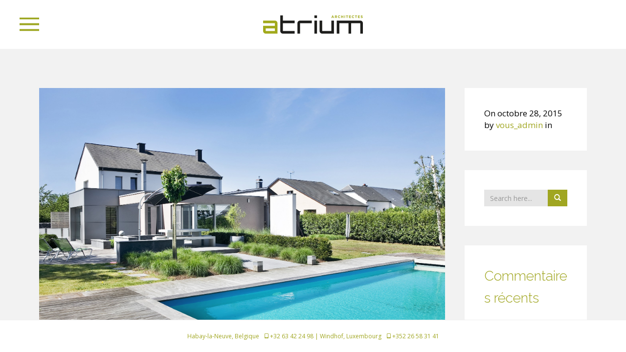

--- FILE ---
content_type: text/html; charset=UTF-8
request_url: https://groupeatrium.net/portfolio/tramnsformation-be/
body_size: 7835
content:
<!DOCTYPE HTML>
<html lang="fr-FR">

<head>

	<!-- Meta -->
	<meta charset="UTF-8">
	<title>Atrium – Bureau d’architectes | Transformation BE</title>
	<meta name="viewport" content="width=device-width, initial-scale=1.0">
		
	<!-- Favicons -->
	<link rel="shortcut icon" href="https://groupeatrium.net/wp-content/uploads/2017/04/favicon_v2_161.png">
	<link rel="apple-touch-icon" href="https://groupeatrium.net/wp-content/uploads/2017/04/favicon_v2_57.png">
	<link rel="apple-touch-icon" sizes="72x72" href="https://groupeatrium.net/wp-content/uploads/2017/04/favicon_v2_72.png">
	<link rel="apple-touch-icon" sizes="114x114" href="https://groupeatrium.net/wp-content/uploads/2017/04/favicon_v2_114.png">
	<link rel="apple-touch-icon" sizes="144x144" href="https://groupeatrium.net/wp-content/uploads/2017/04/favicon_v2_144.png">
	
	<!-- Pingback -->
	<link rel="pingback" href="https://groupeatrium.net/xmlrpc.php">

	<!-- WP head -->
	<meta name='robots' content='max-image-preview:large' />
	<style>img:is([sizes="auto" i], [sizes^="auto," i]) { contain-intrinsic-size: 3000px 1500px }</style>
	<link rel='dns-prefetch' href='//maps.googleapis.com' />
<link rel="alternate" type="application/rss+xml" title="Atrium – Bureau d’architectes &raquo; Flux" href="https://groupeatrium.net/feed/" />
<link rel="alternate" type="application/rss+xml" title="Atrium – Bureau d’architectes &raquo; Flux des commentaires" href="https://groupeatrium.net/comments/feed/" />
<script type="text/javascript">
/* <![CDATA[ */
window._wpemojiSettings = {"baseUrl":"https:\/\/s.w.org\/images\/core\/emoji\/15.0.3\/72x72\/","ext":".png","svgUrl":"https:\/\/s.w.org\/images\/core\/emoji\/15.0.3\/svg\/","svgExt":".svg","source":{"concatemoji":"https:\/\/groupeatrium.net\/wp-includes\/js\/wp-emoji-release.min.js?ver=6.7.4"}};
/*! This file is auto-generated */
!function(i,n){var o,s,e;function c(e){try{var t={supportTests:e,timestamp:(new Date).valueOf()};sessionStorage.setItem(o,JSON.stringify(t))}catch(e){}}function p(e,t,n){e.clearRect(0,0,e.canvas.width,e.canvas.height),e.fillText(t,0,0);var t=new Uint32Array(e.getImageData(0,0,e.canvas.width,e.canvas.height).data),r=(e.clearRect(0,0,e.canvas.width,e.canvas.height),e.fillText(n,0,0),new Uint32Array(e.getImageData(0,0,e.canvas.width,e.canvas.height).data));return t.every(function(e,t){return e===r[t]})}function u(e,t,n){switch(t){case"flag":return n(e,"\ud83c\udff3\ufe0f\u200d\u26a7\ufe0f","\ud83c\udff3\ufe0f\u200b\u26a7\ufe0f")?!1:!n(e,"\ud83c\uddfa\ud83c\uddf3","\ud83c\uddfa\u200b\ud83c\uddf3")&&!n(e,"\ud83c\udff4\udb40\udc67\udb40\udc62\udb40\udc65\udb40\udc6e\udb40\udc67\udb40\udc7f","\ud83c\udff4\u200b\udb40\udc67\u200b\udb40\udc62\u200b\udb40\udc65\u200b\udb40\udc6e\u200b\udb40\udc67\u200b\udb40\udc7f");case"emoji":return!n(e,"\ud83d\udc26\u200d\u2b1b","\ud83d\udc26\u200b\u2b1b")}return!1}function f(e,t,n){var r="undefined"!=typeof WorkerGlobalScope&&self instanceof WorkerGlobalScope?new OffscreenCanvas(300,150):i.createElement("canvas"),a=r.getContext("2d",{willReadFrequently:!0}),o=(a.textBaseline="top",a.font="600 32px Arial",{});return e.forEach(function(e){o[e]=t(a,e,n)}),o}function t(e){var t=i.createElement("script");t.src=e,t.defer=!0,i.head.appendChild(t)}"undefined"!=typeof Promise&&(o="wpEmojiSettingsSupports",s=["flag","emoji"],n.supports={everything:!0,everythingExceptFlag:!0},e=new Promise(function(e){i.addEventListener("DOMContentLoaded",e,{once:!0})}),new Promise(function(t){var n=function(){try{var e=JSON.parse(sessionStorage.getItem(o));if("object"==typeof e&&"number"==typeof e.timestamp&&(new Date).valueOf()<e.timestamp+604800&&"object"==typeof e.supportTests)return e.supportTests}catch(e){}return null}();if(!n){if("undefined"!=typeof Worker&&"undefined"!=typeof OffscreenCanvas&&"undefined"!=typeof URL&&URL.createObjectURL&&"undefined"!=typeof Blob)try{var e="postMessage("+f.toString()+"("+[JSON.stringify(s),u.toString(),p.toString()].join(",")+"));",r=new Blob([e],{type:"text/javascript"}),a=new Worker(URL.createObjectURL(r),{name:"wpTestEmojiSupports"});return void(a.onmessage=function(e){c(n=e.data),a.terminate(),t(n)})}catch(e){}c(n=f(s,u,p))}t(n)}).then(function(e){for(var t in e)n.supports[t]=e[t],n.supports.everything=n.supports.everything&&n.supports[t],"flag"!==t&&(n.supports.everythingExceptFlag=n.supports.everythingExceptFlag&&n.supports[t]);n.supports.everythingExceptFlag=n.supports.everythingExceptFlag&&!n.supports.flag,n.DOMReady=!1,n.readyCallback=function(){n.DOMReady=!0}}).then(function(){return e}).then(function(){var e;n.supports.everything||(n.readyCallback(),(e=n.source||{}).concatemoji?t(e.concatemoji):e.wpemoji&&e.twemoji&&(t(e.twemoji),t(e.wpemoji)))}))}((window,document),window._wpemojiSettings);
/* ]]> */
</script>
<style id='wp-emoji-styles-inline-css' type='text/css'>

	img.wp-smiley, img.emoji {
		display: inline !important;
		border: none !important;
		box-shadow: none !important;
		height: 1em !important;
		width: 1em !important;
		margin: 0 0.07em !important;
		vertical-align: -0.1em !important;
		background: none !important;
		padding: 0 !important;
	}
</style>
<link rel='stylesheet' id='wp-block-library-css' href='https://groupeatrium.net/wp-includes/css/dist/block-library/style.min.css?ver=6.7.4' type='text/css' media='all' />
<style id='classic-theme-styles-inline-css' type='text/css'>
/*! This file is auto-generated */
.wp-block-button__link{color:#fff;background-color:#32373c;border-radius:9999px;box-shadow:none;text-decoration:none;padding:calc(.667em + 2px) calc(1.333em + 2px);font-size:1.125em}.wp-block-file__button{background:#32373c;color:#fff;text-decoration:none}
</style>
<style id='global-styles-inline-css' type='text/css'>
:root{--wp--preset--aspect-ratio--square: 1;--wp--preset--aspect-ratio--4-3: 4/3;--wp--preset--aspect-ratio--3-4: 3/4;--wp--preset--aspect-ratio--3-2: 3/2;--wp--preset--aspect-ratio--2-3: 2/3;--wp--preset--aspect-ratio--16-9: 16/9;--wp--preset--aspect-ratio--9-16: 9/16;--wp--preset--color--black: #000000;--wp--preset--color--cyan-bluish-gray: #abb8c3;--wp--preset--color--white: #ffffff;--wp--preset--color--pale-pink: #f78da7;--wp--preset--color--vivid-red: #cf2e2e;--wp--preset--color--luminous-vivid-orange: #ff6900;--wp--preset--color--luminous-vivid-amber: #fcb900;--wp--preset--color--light-green-cyan: #7bdcb5;--wp--preset--color--vivid-green-cyan: #00d084;--wp--preset--color--pale-cyan-blue: #8ed1fc;--wp--preset--color--vivid-cyan-blue: #0693e3;--wp--preset--color--vivid-purple: #9b51e0;--wp--preset--gradient--vivid-cyan-blue-to-vivid-purple: linear-gradient(135deg,rgba(6,147,227,1) 0%,rgb(155,81,224) 100%);--wp--preset--gradient--light-green-cyan-to-vivid-green-cyan: linear-gradient(135deg,rgb(122,220,180) 0%,rgb(0,208,130) 100%);--wp--preset--gradient--luminous-vivid-amber-to-luminous-vivid-orange: linear-gradient(135deg,rgba(252,185,0,1) 0%,rgba(255,105,0,1) 100%);--wp--preset--gradient--luminous-vivid-orange-to-vivid-red: linear-gradient(135deg,rgba(255,105,0,1) 0%,rgb(207,46,46) 100%);--wp--preset--gradient--very-light-gray-to-cyan-bluish-gray: linear-gradient(135deg,rgb(238,238,238) 0%,rgb(169,184,195) 100%);--wp--preset--gradient--cool-to-warm-spectrum: linear-gradient(135deg,rgb(74,234,220) 0%,rgb(151,120,209) 20%,rgb(207,42,186) 40%,rgb(238,44,130) 60%,rgb(251,105,98) 80%,rgb(254,248,76) 100%);--wp--preset--gradient--blush-light-purple: linear-gradient(135deg,rgb(255,206,236) 0%,rgb(152,150,240) 100%);--wp--preset--gradient--blush-bordeaux: linear-gradient(135deg,rgb(254,205,165) 0%,rgb(254,45,45) 50%,rgb(107,0,62) 100%);--wp--preset--gradient--luminous-dusk: linear-gradient(135deg,rgb(255,203,112) 0%,rgb(199,81,192) 50%,rgb(65,88,208) 100%);--wp--preset--gradient--pale-ocean: linear-gradient(135deg,rgb(255,245,203) 0%,rgb(182,227,212) 50%,rgb(51,167,181) 100%);--wp--preset--gradient--electric-grass: linear-gradient(135deg,rgb(202,248,128) 0%,rgb(113,206,126) 100%);--wp--preset--gradient--midnight: linear-gradient(135deg,rgb(2,3,129) 0%,rgb(40,116,252) 100%);--wp--preset--font-size--small: 13px;--wp--preset--font-size--medium: 20px;--wp--preset--font-size--large: 36px;--wp--preset--font-size--x-large: 42px;--wp--preset--spacing--20: 0.44rem;--wp--preset--spacing--30: 0.67rem;--wp--preset--spacing--40: 1rem;--wp--preset--spacing--50: 1.5rem;--wp--preset--spacing--60: 2.25rem;--wp--preset--spacing--70: 3.38rem;--wp--preset--spacing--80: 5.06rem;--wp--preset--shadow--natural: 6px 6px 9px rgba(0, 0, 0, 0.2);--wp--preset--shadow--deep: 12px 12px 50px rgba(0, 0, 0, 0.4);--wp--preset--shadow--sharp: 6px 6px 0px rgba(0, 0, 0, 0.2);--wp--preset--shadow--outlined: 6px 6px 0px -3px rgba(255, 255, 255, 1), 6px 6px rgba(0, 0, 0, 1);--wp--preset--shadow--crisp: 6px 6px 0px rgba(0, 0, 0, 1);}:where(.is-layout-flex){gap: 0.5em;}:where(.is-layout-grid){gap: 0.5em;}body .is-layout-flex{display: flex;}.is-layout-flex{flex-wrap: wrap;align-items: center;}.is-layout-flex > :is(*, div){margin: 0;}body .is-layout-grid{display: grid;}.is-layout-grid > :is(*, div){margin: 0;}:where(.wp-block-columns.is-layout-flex){gap: 2em;}:where(.wp-block-columns.is-layout-grid){gap: 2em;}:where(.wp-block-post-template.is-layout-flex){gap: 1.25em;}:where(.wp-block-post-template.is-layout-grid){gap: 1.25em;}.has-black-color{color: var(--wp--preset--color--black) !important;}.has-cyan-bluish-gray-color{color: var(--wp--preset--color--cyan-bluish-gray) !important;}.has-white-color{color: var(--wp--preset--color--white) !important;}.has-pale-pink-color{color: var(--wp--preset--color--pale-pink) !important;}.has-vivid-red-color{color: var(--wp--preset--color--vivid-red) !important;}.has-luminous-vivid-orange-color{color: var(--wp--preset--color--luminous-vivid-orange) !important;}.has-luminous-vivid-amber-color{color: var(--wp--preset--color--luminous-vivid-amber) !important;}.has-light-green-cyan-color{color: var(--wp--preset--color--light-green-cyan) !important;}.has-vivid-green-cyan-color{color: var(--wp--preset--color--vivid-green-cyan) !important;}.has-pale-cyan-blue-color{color: var(--wp--preset--color--pale-cyan-blue) !important;}.has-vivid-cyan-blue-color{color: var(--wp--preset--color--vivid-cyan-blue) !important;}.has-vivid-purple-color{color: var(--wp--preset--color--vivid-purple) !important;}.has-black-background-color{background-color: var(--wp--preset--color--black) !important;}.has-cyan-bluish-gray-background-color{background-color: var(--wp--preset--color--cyan-bluish-gray) !important;}.has-white-background-color{background-color: var(--wp--preset--color--white) !important;}.has-pale-pink-background-color{background-color: var(--wp--preset--color--pale-pink) !important;}.has-vivid-red-background-color{background-color: var(--wp--preset--color--vivid-red) !important;}.has-luminous-vivid-orange-background-color{background-color: var(--wp--preset--color--luminous-vivid-orange) !important;}.has-luminous-vivid-amber-background-color{background-color: var(--wp--preset--color--luminous-vivid-amber) !important;}.has-light-green-cyan-background-color{background-color: var(--wp--preset--color--light-green-cyan) !important;}.has-vivid-green-cyan-background-color{background-color: var(--wp--preset--color--vivid-green-cyan) !important;}.has-pale-cyan-blue-background-color{background-color: var(--wp--preset--color--pale-cyan-blue) !important;}.has-vivid-cyan-blue-background-color{background-color: var(--wp--preset--color--vivid-cyan-blue) !important;}.has-vivid-purple-background-color{background-color: var(--wp--preset--color--vivid-purple) !important;}.has-black-border-color{border-color: var(--wp--preset--color--black) !important;}.has-cyan-bluish-gray-border-color{border-color: var(--wp--preset--color--cyan-bluish-gray) !important;}.has-white-border-color{border-color: var(--wp--preset--color--white) !important;}.has-pale-pink-border-color{border-color: var(--wp--preset--color--pale-pink) !important;}.has-vivid-red-border-color{border-color: var(--wp--preset--color--vivid-red) !important;}.has-luminous-vivid-orange-border-color{border-color: var(--wp--preset--color--luminous-vivid-orange) !important;}.has-luminous-vivid-amber-border-color{border-color: var(--wp--preset--color--luminous-vivid-amber) !important;}.has-light-green-cyan-border-color{border-color: var(--wp--preset--color--light-green-cyan) !important;}.has-vivid-green-cyan-border-color{border-color: var(--wp--preset--color--vivid-green-cyan) !important;}.has-pale-cyan-blue-border-color{border-color: var(--wp--preset--color--pale-cyan-blue) !important;}.has-vivid-cyan-blue-border-color{border-color: var(--wp--preset--color--vivid-cyan-blue) !important;}.has-vivid-purple-border-color{border-color: var(--wp--preset--color--vivid-purple) !important;}.has-vivid-cyan-blue-to-vivid-purple-gradient-background{background: var(--wp--preset--gradient--vivid-cyan-blue-to-vivid-purple) !important;}.has-light-green-cyan-to-vivid-green-cyan-gradient-background{background: var(--wp--preset--gradient--light-green-cyan-to-vivid-green-cyan) !important;}.has-luminous-vivid-amber-to-luminous-vivid-orange-gradient-background{background: var(--wp--preset--gradient--luminous-vivid-amber-to-luminous-vivid-orange) !important;}.has-luminous-vivid-orange-to-vivid-red-gradient-background{background: var(--wp--preset--gradient--luminous-vivid-orange-to-vivid-red) !important;}.has-very-light-gray-to-cyan-bluish-gray-gradient-background{background: var(--wp--preset--gradient--very-light-gray-to-cyan-bluish-gray) !important;}.has-cool-to-warm-spectrum-gradient-background{background: var(--wp--preset--gradient--cool-to-warm-spectrum) !important;}.has-blush-light-purple-gradient-background{background: var(--wp--preset--gradient--blush-light-purple) !important;}.has-blush-bordeaux-gradient-background{background: var(--wp--preset--gradient--blush-bordeaux) !important;}.has-luminous-dusk-gradient-background{background: var(--wp--preset--gradient--luminous-dusk) !important;}.has-pale-ocean-gradient-background{background: var(--wp--preset--gradient--pale-ocean) !important;}.has-electric-grass-gradient-background{background: var(--wp--preset--gradient--electric-grass) !important;}.has-midnight-gradient-background{background: var(--wp--preset--gradient--midnight) !important;}.has-small-font-size{font-size: var(--wp--preset--font-size--small) !important;}.has-medium-font-size{font-size: var(--wp--preset--font-size--medium) !important;}.has-large-font-size{font-size: var(--wp--preset--font-size--large) !important;}.has-x-large-font-size{font-size: var(--wp--preset--font-size--x-large) !important;}
:where(.wp-block-post-template.is-layout-flex){gap: 1.25em;}:where(.wp-block-post-template.is-layout-grid){gap: 1.25em;}
:where(.wp-block-columns.is-layout-flex){gap: 2em;}:where(.wp-block-columns.is-layout-grid){gap: 2em;}
:root :where(.wp-block-pullquote){font-size: 1.5em;line-height: 1.6;}
</style>
<link rel='stylesheet' id='main-css' href='https://groupeatrium.net/wp-content/themes/atrium/style.css?ver=6.7.4' type='text/css' media='all' />
<link rel='stylesheet' id='reset-css' href='https://groupeatrium.net/wp-content/themes/rayleigh/css/reset.css?ver=6.7.4' type='text/css' media='all' />
<link rel='stylesheet' id='bootstrap-css' href='https://groupeatrium.net/wp-content/themes/rayleigh/css/bootstrap.min.css?ver=6.7.4' type='text/css' media='all' />
<link rel='stylesheet' id='font-awesome-css' href='https://groupeatrium.net/wp-content/themes/rayleigh/css/font-awesome.min.css?ver=6.7.4' type='text/css' media='all' />
<link rel='stylesheet' id='swiper-css' href='https://groupeatrium.net/wp-content/themes/rayleigh/css/idangerous.swiper.css?ver=6.7.4' type='text/css' media='all' />
<link rel='stylesheet' id='style-css' href='https://groupeatrium.net/wp-content/themes/rayleigh/css/style.css?ver=1.5' type='text/css' media='all' />
<style id='style-inline-css' type='text/css'>
                .contact-page .icon-text i.fa, i.fa-caret-right {
    /*color: #a0a621  !important;*/
    color:  #a0a621;
    }

@media screen and (max-width: 550px) {
    #nav-arrows a.nav-right{
        background-image:url("../wp-content/uploads/2015/12/arrow_right.svg");
        width:35px;
     height:35px;
     margin-left:0px;
    }
  
    
    #portfolio-close{
        width:60px;
        height:60px;
        margin-left:10px;
    }
    
    
   #nav-arrows{
    right: 15px;
    top: 60%;
     }
     

    #nav-arrows a.nav-left{
        background-image:url("../wp-content/uploads/2015/12/arrow_left.svg");
        width:35px;
     height:35px;
     margin-left:90px;
     margin-right:0;
    }
    
}


@media screen and (min-width: 550px) {
    #nav-arrows a.nav-right{
        background-image:url("../wp-content/uploads/2015/12/arrow_right.svg");
        width:40px;
     height:40px;
     margin: 10px;
    }
    
      #portfolio-close{
        width:80px;
        height:80px;
        margin-left:0;
    }

    #nav-arrows a.nav-left{
        background-image:url("../wp-content/uploads/2015/12/arrow_left.svg");
        width:40px;
     height:40px;
     margin: 10px;
    }
    
  #nav-arrows{
    right: 15px;
    top: 50%;
     }
    

    
}



#heading h1{
    font-size: 36px;
    }

 
h3 span{
    opacity: 1;
} 

    
#nav-arrows{
width: 160px;
height:50%;
}



#portfolio-close{
background:url("../wp-content/uploads/2015/12/exit.svg");
top: -100px;
}
.portfolio-open #portfolio-close{
    top: 30%;    
    }
    





.swiper-container .nav-right{
 background-image:url("../wp-content/uploads/2015/12/arrow_right1.svg");
 width:80px;
 height:80px;
 margin: 20px;
}

.swiper-container .nav-left{
 background-image:url("../wp-content/uploads/2015/12/arrow_left1.svg");
 width:80px;
 height:80px;
  margin: 20px;
}

/*
#nav-arrows a.nav-right{
    background-image:url("../wp-content/uploads/2015/12/arrow_right.svg");
    width:40px;
 height:40px;
 margin: 20px;
}

#nav-arrows a.nav-left{
    background-image:url("../wp-content/uploads/2015/12/arrow_left.svg");
    width:40px;
 height:40px;
 margin: 20px;
}
*/

#sidebar-button {
background: url("../wp-content/uploads/2015/12/burger.svg") no-repeat;
width: 40px;
height:40px;
}



blockquote{
border-left:5px solid #a0a621;
margin-top: 20px;
}

.dfield input{
width: 100%;
}

.pbSubmit{
background: #a0a621 !important;
color:white !important;
}
.pbSubmit:hover{
background: #5b5b10 !important;
}

table{
width: 100%;
}

#mainmenu ul li a{
font-weight:100;
}            
</style>
<link rel='stylesheet' id='atrium-style-css' href='https://groupeatrium.net/wp-content/themes/atrium/css/atrium.css?ver=1.0' type='text/css' media='all' />
<script type="text/javascript" src="https://groupeatrium.net/wp-includes/js/jquery/jquery.min.js?ver=3.7.1" id="jquery-core-js"></script>
<script type="text/javascript" src="https://groupeatrium.net/wp-includes/js/jquery/jquery-migrate.min.js?ver=3.4.1" id="jquery-migrate-js"></script>
<script type="text/javascript" src="https://maps.googleapis.com/maps/api/js?key=AIzaSyBuczaZdq2WEeyZP9mTcyDWogDJx__rIzg&amp;ver=6.7.4" id="google-maps-js"></script>
<link rel="https://api.w.org/" href="https://groupeatrium.net/wp-json/" /><link rel="EditURI" type="application/rsd+xml" title="RSD" href="https://groupeatrium.net/xmlrpc.php?rsd" />
<link rel="canonical" href="https://groupeatrium.net/portfolio/tramnsformation-be/" />
<link rel='shortlink' href='https://groupeatrium.net/?p=78' />
<link rel="alternate" title="oEmbed (JSON)" type="application/json+oembed" href="https://groupeatrium.net/wp-json/oembed/1.0/embed?url=https%3A%2F%2Fgroupeatrium.net%2Fportfolio%2Ftramnsformation-be%2F" />
<link rel="alternate" title="oEmbed (XML)" type="text/xml+oembed" href="https://groupeatrium.net/wp-json/oembed/1.0/embed?url=https%3A%2F%2Fgroupeatrium.net%2Fportfolio%2Ftramnsformation-be%2F&#038;format=xml" />
<style type="text/css">.recentcomments a{display:inline !important;padding:0 !important;margin:0 !important;}</style>		<style type="text/css" id="wp-custom-css">
			#sidebar-button {
  background: url("/wp-content/uploads/2015/12/burger.svg") no-repeat;
}

#portfolio-close {
  background: url("/wp-content/uploads/2015/12/exit.svg");
}

.swiper-container .nav-right {
  background-image: url("/wp-content/uploads/2015/12/arrow_right1.svg");
}

.swiper-container .nav-left {
  background-image: url("/wp-content/uploads/2015/12/arrow_left1.svg");
  width: 80px;
  height: 80px;
  margin: 20px;
}		</style>
		<style type="text/css" title="dynamic-css" class="options-output">a,#heading h2 a:hover,a[rel=bookmark]:hover,.vcard .fn{color:#a0a621;}a:hover{color:#6d6d16;}#content{background-color:#f2f2f2;}#top{background-color:#ffffff;}#sidebar,.copyright{background-color:#ffffff;}#sidebar a,#mainmenu ul li a,.copyright,a[rel=bookmark],#logo h1 a{color:#a0a621;}.portfolio-full,.service-box .image,.widget-recent-tabs .nav-tabs > li.active > a,.widget-recent-tabs .nav-tabs > li.active > a:hover,.widget-recent-tabs .nav-tabs > li.active > a:focus,.pag a,.pag span,.filter-dropdown,.filter-dropdown ul,.inner,#respond{background-color:#ffffff;}#heading h1,#heading h2,#heading h2 a,.comments h3{color:#a0a621;}#preloader{background-color:#f0f0f0;}.windows8 .wBall .wInnerBall{background-color:#a0a621;}.widget-post-info .icons a{color:#a0a621;}.widget-post-info .tags a,.pag a:hover,.pag span.current,.btn-color,.comment-reply-link,#submit,.fn:after,.wpcf7-submit{background-color:#a0a621;}.widget-post-info .tags a:hover{background-color:#a0a621;}.widget ul li a,.pag a,.pag span{color:#202020;}.widget ul li a:hover{color:#a0a621;}.nav-tabs > li > a,.nav-tabs > li.active > a,.nav-tabs > li.active > a:hover,.panel-default > .panel-heading a,.btn{color:#202020;}body,address,.panel-title{font-family:Open Sans,Arial, Helvetica, sans-serif;font-weight:normal;font-style:normal;font-size:17px;line-height:24px;color:#000000;}h1,.hfont{font-family:Raleway;font-weight:normal;font-style:normal;font-size:30px;line-height:64px;color:#a0a621;}h2{font-family:Raleway;font-weight:normal;font-style:normal;color:#a0a621;}h3,h3 address{font-family:Raleway;font-weight:300;font-style:normal;font-size:24px;line-height:51px;color:#000000;}h4{font-family:Raleway;font-weight:300;font-style:normal;font-size:28px;line-height:45px;color:#a0a621;}h5{font-family:Raleway;font-weight:300;font-style:normal;font-size:24px;line-height:39px;color:#a0a621;}h6{font-family:Raleway;font-weight:300;font-style:normal;font-size:20px;line-height:32px;color:#a0a621;}</style><link rel="stylesheet" id="options-google-fonts"  href="//fonts.googleapis.com/css?family=Open+Sans%7CRaleway:100,200,300,400,500,600,700,800,900&amp;subset=latin&amp;v=1585311810" type="text/css" media="all" />
</head>

<body class="portfolio-template-default single single-portfolio postid-78 menu-left menu-collapsible">

	<!-- Preloader -->
	<!-- <div id="preloader">
		<div id="status">
			<div class="windows8">
				<div class="wBall" id="wBall_1">
					<div class="wInnerBall"></div>
				</div>
				<div class="wBall" id="wBall_2">
					<div class="wInnerBall"></div>
				</div>
				<div class="wBall" id="wBall_3">
					<div class="wInnerBall"></div>
				</div>
				<div class="wBall" id="wBall_4">
					<div class="wInnerBall"></div>
				</div>
				<div class="wBall" id="wBall_5">
					<div class="wInnerBall"></div>
				</div>
			</div>
		</div>
	</div> -->

	<!-- Overlay -->
	<div id="overlay"></div>

	<!-- Top header -->
	<div id="top">

		<!-- Sidebar button -->
		<a href="#" id="sidebar-button"></a>

		<!-- Logo -->
		<header id="logo"><a href="https://groupeatrium.net"><img src="https://groupeatrium.net/wp-content/uploads/2017/04/atrium-logo-home1.png" alt="Atrium – Bureau d’architectes"></a></header>
	</div>

	<!-- Main wrapper -->
	<div id="main-wrapper">

		<!-- Content -->
		<div id="content">

			<!-- Fluid container -->
			<div class="container-fluid">

				<!-- Main content -->
				<div class="row sidebar-right">
					<div class="main-column col-9">

						<article id="post-78" class="blog full post-78 portfolio type-portfolio status-publish has-post-thumbnail hentry portfolio_category-amenagements-interieurs portfolio_category-habitations portfolio_category-transformations architect-m-meiers">
	<img width="2808" height="1872" src="https://groupeatrium.net/wp-content/uploads/2015/10/ATRIUM_TRANSFORMATION_BE_001.jpg" class="attachment-post-thumbnail size-post-thumbnail wp-post-image" alt="ATRIUM_TRANSFORMATION_BE_001" decoding="async" fetchpriority="high" srcset="https://groupeatrium.net/wp-content/uploads/2015/10/ATRIUM_TRANSFORMATION_BE_001.jpg 2808w, https://groupeatrium.net/wp-content/uploads/2015/10/ATRIUM_TRANSFORMATION_BE_001-1024x683.jpg 1024w, https://groupeatrium.net/wp-content/uploads/2015/10/ATRIUM_TRANSFORMATION_BE_001-2048x1365.jpg 2048w" sizes="(max-width: 2808px) 100vw, 2808px" />	<div class="inner">
				<header>
			<h3>Transformation BE</h3>
		</header>
		<p>Transformation d’une habitation unifamiliale</p>
<p><span lang="nl-BE">Agrandissement et transformation extérieure/intérieure d’une habitation existante. Les espaces intérieures ont été réaménagés dans un esprit ouvert et contemporain.</span></p>
<p><span lang="nl-BE"><em>Stade :</em> <strong><span style="color: #a0a621;">Terminé</span></strong></span></p>
<p><span lang="nl-BE"><em>Maître de l’ouvrage :</em><strong><span style="color: #a0a621;"> Privé</span></strong></span></p>
<p><span lang="nl-BE"><em>Architecte :</em> <span style="color: #a0a621;"><strong>M. Meiers</strong></span></span></p>
<p><span lang="nl-BE"><em>Lieu :</em> <span style="color: #a0a621;"><strong>Fratin</strong></span></span></p>
<p><span lang="nl-BE"><em>Photos :</em> <strong><span style="color: #a0a621;"><a style="color: #a0a621;" href="http://www.brandajs.com/web/" target="_blank">Laurent Brandajs</a></span></strong></span></p>
			</div>
</article>							
	
	
					</div>
					<div class="sidebar-column col-3">

						<aside class="widget widget-post-info inner">
	<footer>
		<div class="vcard">
				<div class="date">On <time datetime="2015-10-28">octobre 28, 2015</time></div>
				<address class="author">by <a href="https://groupeatrium.net/author/vous_admin/" class="fn">vous_admin</a></address>
				in 			</div>
	</footer>
		
</aside>						<aside id="search-2" class="widget widget_search inner"><form role="search" method="get" id="searchform" action="https://groupeatrium.net/">
	<div class="input-group">
		<input type="text" name="s" id="s" class="form-control" value="" placeholder="Search here...">
		<span class="input-group-btn">
			<button type="submit" class="btn btn-color btn-icon-only"><i class="glyphicon glyphicon-search"></i></button>
		</span>
	</div>
</form></aside><aside id="recent-comments-2" class="widget widget_recent_comments inner"><h4>Commentaires récents</h4><ul id="recentcomments"></ul></aside><aside id="archives-2" class="widget widget_archive inner"><h4>Archives</h4>
			<ul>
							</ul>

			</aside><aside id="categories-2" class="widget widget_categories inner"><h4>Catégories</h4>
			<ul>
				<li class="cat-item-none">Aucune catégorie</li>			</ul>

			</aside><aside id="meta-2" class="widget widget_meta inner"><h4>Méta</h4>
		<ul>
						<li><a href="https://groupeatrium.net/wp-login.php">Connexion</a></li>
			<li><a href="https://groupeatrium.net/feed/">Flux des publications</a></li>
			<li><a href="https://groupeatrium.net/comments/feed/">Flux des commentaires</a></li>

			<li><a href="https://fr.wordpress.org/">Site de WordPress-FR</a></li>
		</ul>

		</aside>
					</div>
				</div>

			</div>

		</div>

		<!-- Collapsible sidebar -->
		<div id="sidebar">

			<!-- Widget Area -->
			<div id="widgets">

				<!-- Main menu -->
				<nav id="mainmenu">

					<ul id="menu-menu-1" class="menu"><li id="menu-item-16" class="menu-item menu-item-type-post_type menu-item-object-page menu-item-home menu-item-16"><a href="https://groupeatrium.net/">Accueil</a></li>
<li id="menu-item-294" class="menu-item menu-item-type-post_type menu-item-object-page menu-item-294"><a href="https://groupeatrium.net/nos-projets/">Nos projets</a></li>
<li id="menu-item-295" class="menu-item menu-item-type-post_type menu-item-object-page menu-item-295"><a href="https://groupeatrium.net/a-propos/">À propos</a></li>
<li id="menu-item-293" class="menu-item menu-item-type-post_type menu-item-object-page menu-item-293"><a href="https://groupeatrium.net/notre-equipe/">Notre équipe</a></li>
<li id="menu-item-17" class="menu-item menu-item-type-post_type menu-item-object-page menu-item-17"><a href="https://groupeatrium.net/contact/">Contact</a></li>
</ul>
				</nav>

			</div>

			

			<!-- Copyright -->
			<footer>
				<p class="copyright"><span>© 2015, Groupe ATRIUM S.A.</span></p>
			</footer>

		</div>



		<div class="fixed-footer-desktop">
				<a href="https://www.google.com/maps/dir//Rue+de+Neufch%C3%A2teau+21,+6720+Habay,+Belgique/@49.7286068,5.6373012,17z/data=!3m1!4b1!4m8!4m7!1m0!1m5!1m1!1s0x47eaa2dab21c64f1:0xf6747e7393393159!2m2!1d5.6394899!2d49.7286068" target="_blank">Habay-la-Neuve, Belgique</a> <a href="tel:+3263422498"><i class="fa fa-tablet" style="margin-left:8px"></i> +32 63 42 24 98</a> | <a href="https://www.google.com/maps/dir//6+Rue+d'Arlon,+8399+Windhof,+Luxembourg/@49.6470686,5.9614304,17z/data=!3m1!4b1!4m8!4m7!1m0!1m5!1m1!1s0x47eab33b8325e763:0x5a0a86202192e6ae!2m2!1d5.9636191!2d49.6470686" target="_blank">Windhof, Luxembourg</a> <a href="tel:+35226583141"><i class="fa fa-tablet" style="margin-left:8px"></i> +352 26 58 31 41</a>
		</div>

		<div class="fixed-footer-mobile">
				<a href="https://www.google.com/maps/dir//Rue+de+Neufch%C3%A2teau+21,+6720+Habay,+Belgique/@49.7286068,5.6373012,17z/data=!3m1!4b1!4m8!4m7!1m0!1m5!1m1!1s0x47eaa2dab21c64f1:0xf6747e7393393159!2m2!1d5.6394899!2d49.7286068" target="_blank">Habay-la-Neuve, Belgique</a>  <a href="tel:+3263422498"><i class="fa fa-tablet" style="margin-left:8px"></i> +32 63 42 24 98</a><br/><a href="https://www.google.com/maps/dir//6+Rue+d'Arlon,+8399+Windhof,+Luxembourg/@49.6470686,5.9614304,17z/data=!3m1!4b1!4m8!4m7!1m0!1m5!1m1!1s0x47eab33b8325e763:0x5a0a86202192e6ae!2m2!1d5.9636191!2d49.6470686" target="_blank">Windhof, Luxembourg</a>  <a href="tel:+35226583141"><i class="fa fa-tablet" style="margin-left:8px"></i> +352 26 58 31 41</a>		</div>

	</div>

<script type="text/javascript">                            </script><script type="text/javascript" src="https://groupeatrium.net/wp-content/themes/rayleigh/js/bootstrap.min.js?ver=3.1.1" id="bootstrap-js"></script>
<script type="text/javascript" src="https://groupeatrium.net/wp-content/themes/rayleigh/js/swiper/idangerous.swiper.min.js?ver=2.6.0" id="swiper-js"></script>
<script type="text/javascript" src="https://groupeatrium.net/wp-includes/js/imagesloaded.min.js?ver=5.0.0" id="imagesloaded-js"></script>
<script type="text/javascript" src="https://groupeatrium.net/wp-includes/js/masonry.min.js?ver=4.2.2" id="masonry-js"></script>
<script type="text/javascript" src="https://groupeatrium.net/wp-content/themes/rayleigh/js/isotope/jquery.isotope.min.js?ver=1.5.26" id="isotope-js"></script>
<script type="text/javascript" src="https://groupeatrium.net/wp-content/themes/rayleigh/js/custom.js?ver=1.0" id="custom-js"></script>
<script type="text/javascript" src="https://groupeatrium.net/wp-includes/js/comment-reply.min.js?ver=6.7.4" id="comment-reply-js" async="async" data-wp-strategy="async"></script>
<script type="text/javascript" src="https://groupeatrium.net/wp-content/themes/atrium/js/atrium-custom.js?ver=1.0" id="atrium-custom-js"></script>

</body>

</html>

--- FILE ---
content_type: text/css
request_url: https://groupeatrium.net/wp-content/themes/atrium/style.css?ver=6.7.4
body_size: 353
content:
/*
Theme Name: Atrium
Description: Atrium Theme
Version: 1.0
Author: Vous Agency
Author URI: http://vous.lu
Template: rayleigh
*/

@import url("../rayleigh/style.css");

/* Add your own styles here */

/*debug jira*/
/*icone fleche à droite*/
#top #nav-arrows{
	max-width: 20%;
}
#top #nav-arrows a{
	background-position: center center;
	height: 100%;
	margin: 0;
	max-width: 50%;
}
#top #nav-arrows a:focus{
	outline: 0;
}
@media screen and (max-width: 550px) {
	#top #nav-arrows{
		top: 50%;	
	}	
}

/*icone hamburger*/
#top #sidebar-button{
	margin-top: 0;
	-webkit-transform: translateY(-50%);
	-moz-transform: translateY(-50%);
	-ms-transform: translateY(-50%);
	-o-transform: translateY(-50%);
	transform: translateY(-50%);
	height: 29px;
}
#top #sidebar-button.open{
	-webkit-transform: translateY(-50%) rotate(90deg);
	-moz-transform: translateY(-50%) rotate(90deg);
	-ms-transform: translateY(-50%) rotate(90deg);
	-o-transform: translateY(-50%) rotate(90deg);
	transform: translateY(-50%) rotate(90deg);
}
#top #sidebar-button:focus{
	outline: 0;
}

--- FILE ---
content_type: text/css
request_url: https://groupeatrium.net/wp-content/themes/rayleigh/css/style.css?ver=1.5
body_size: 6620
content:
/*==========================================================*/
/* Main Elements
/*==========================================================*/

html,
body {
	margin: 0;
	padding: 0;
	height: 100%;
	word-wrap: break-word;
}

body {
	-ms-overflow-style: none !important;
}

a {
	-webkit-transition: all 0.2s linear;
	transition: all 0.2s linear;
	color: #00a3cc;
}

a:hover {
	color: #007a99;
	text-decoration: none;
}

img {
	max-width: 100%;
	height: auto;
}

p,
ul,
ol,
address {
	margin: 0;
}

ul,
ol {
	margin-left: 60px;
}

hr {
	border-color: rgba(0, 0, 0, 0.1);
	margin: 30px 0;
}

blockquote {
	border-color: rgba(0, 0, 0, 0.1);
}

/*==========================================================*/
/* Preloader
/*==========================================================*/

#preloader {
	position: fixed;
	top: 0;
	left: 0;
	right: 0;
	bottom: 0;
	background-color: #e1e1e1;
	z-index: 9999;
}

#status,
.portfolio-loader {
	width: 50px;
	height: 50px;
	position: absolute;
	left: 50%;
	top: 50%;
	margin: -25px 0 0 -25px;
}

.portfolio-loader {
	margin-top: 25px;
}

.windows8 {
	position: relative;
	width: 50px;
	height: 50px;
}

.windows8 .wBall {
	position: absolute;
	width: 48px;
	height: 48px;
	opacity: 0;
	-webkit-transform: rotate(225deg);
	-webkit-animation: orbit 7.15s infinite;
	-ms-transform: rotate(225deg);
	transform: rotate(225deg);
	animation: orbit 7.15s infinite;
}

.windows8 .wBall .wInnerBall {
	position: absolute;
	width: 6px;
	height: 6px;
	background-color: #202020;
	left: 0px;
	top: 0px;
	border-radius: 6px;
}

.windows8 #wBall_1 {
	-webkit-animation-delay: 1.56s;
	animation-delay: 1.56s;
}

.windows8 #wBall_2 {
	-webkit-animation-delay: 0.31s;
	animation-delay: 0.31s;
}

.windows8 #wBall_3 {
	-webkit-animation-delay: 0.62s;
	animation-delay: 0.62s;
}

.windows8 #wBall_4 {
	-webkit-animation-delay: 0.94s;
	animation-delay: 0.94s;
}

.windows8 #wBall_5 {
	-webkit-animation-delay: 1.25s;
	animation-delay: 1.25s;
}

@-webkit-keyframes orbit {

	0% {
		opacity: 1;
		z-index:99;
		-webkit-transform: rotate(180deg);
		-webkit-animation-timing-function: ease-out;
	}

	7% {
		opacity: 1;
		-webkit-transform: rotate(300deg);
		-webkit-animation-timing-function: linear;
		-webkit-origin:0%;
	}

	30% {
		opacity: 1;
		-webkit-transform:rotate(410deg);
		-webkit-animation-timing-function: ease-in-out;
		-webkit-origin:7%;
	}

	39% {
		opacity: 1;
		-webkit-transform: rotate(645deg);
		-webkit-animation-timing-function: linear;
		-webkit-origin:30%;
	}

	70% {
		opacity: 1;
		-webkit-transform: rotate(770deg);
		-webkit-animation-timing-function: ease-out;
		-webkit-origin:39%;
	}

	75% {
		opacity: 1;
		-webkit-transform: rotate(900deg);
		-webkit-animation-timing-function: ease-out;
		-webkit-origin:70%;
	}

	76% {
		opacity: 0;
		-webkit-transform:rotate(900deg);
	}

	100% {
		opacity: 0;
		-webkit-transform: rotate(900deg);
	}

}

@keyframes orbit {

	0% {
		opacity: 1;
		z-index:99;
		transform: rotate(180deg);
		animation-timing-function: ease-out;
	}

	7% {
		opacity: 1;
		transform: rotate(300deg);
		animation-timing-function: linear;
		origin:0%;
	}

	30% {
		opacity: 1;
		transform:rotate(410deg);
		animation-timing-function: ease-in-out;
		origin:7%;
	}

	39% {
		opacity: 1;
		transform: rotate(645deg);
		animation-timing-function: linear;
		origin:30%;
	}

	70% {
		opacity: 1;
		transform: rotate(770deg);
		animation-timing-function: ease-out;
		origin:39%;
	}

	75% {
		opacity: 1;
		transform: rotate(900deg);
		animation-timing-function: ease-out;
		origin:70%;
	}

	76% {
		opacity: 0;
		transform:rotate(900deg);
	}

	100% {
		opacity: 0;
		transform: rotate(900deg);
	}

}

/*==========================================================*/
/* Typography
/*==========================================================*/

body {
	font-family: 'Muli', sans-serif;
	color: #202020;
	font-size: 16px;
	font-weight: 300;
	line-height: 29px;
	background: #000000;
	position: relative;
}

h1,
h2,
h3,
h4,
h5,
h6,
.hfont {
	font-family: 'Raleway', sans-serif;
	color: #202020;
	font-weight: 300;
	margin: 0;
}

h1 {
	font-size: 40px;
	line-height: 64px;
}

h2 {
	font-size: 36px;
	line-height: 58px;
}

h3 {
	font-size: 32px;
	line-height: 51px;
}

h3 span {
	opacity: 0.5;
}

h4 {
	font-size: 28px;
	line-height: 45px;
}

h5 {
	font-size: 24px;
	line-height: 39px;
}

h6 {
	font-size: 20px;
	line-height: 32px;
}

address {
	line-height: 29px;
}

/*==========================================================*/
/* Helper classes
/*==========================================================*/

.hidden {
	display: none;
}

.small {
	font-size: 80%;
}

.white,
.white > * {
	color: #FFFFFF !important;
}

.sidebar-left .main-column {
	float: right;
}

/* Overlays */

.overlay:after {
	content: '';
	display: block;
	width: 100%;
	height: 100%;
	position: absolute;
	top: 0;
	left: 0;
	z-index: 0;
}

.overlay-grid-2-2:after {
	background: url(../img/misc/overlay-grid.png);
}

.overlay-grid-3-3:after {
	background: url(../img/misc/overlay-grid-2.png);
}

.overlay-dark-25:after {
	background-color: rgba(0, 0, 0, 0.25);
}

.overlay-dark-50:after {
	background-color: rgba(0, 0, 0, 0.5);
}

.overlay-dark-75:after {
	background-color: rgba(0, 0, 0, 0.75);
}

.overlay-light-25:after {
	background-color: rgba(255, 255, 255, 0.25);
}

.overlay-light-50:after {
	background-color: rgba(255, 255, 255, 0.5);
}

.overlay-light-75:after {
	background-color: rgba(255, 255, 255, 0.75);
}

/* Clearfix */

.cf:before,
.cf:after {
	content: ' ';
	display: table;
}

.cf:after {
	clear: both;
}

.cf {
	*zoom: 1;
}

/* Responsive */

@media (max-width: 991px) {

	.sidebar-left .main-column {
		float: none;
	}

}

/*==========================================================*/
/* Header
/*==========================================================*/

#top {
	background-color: #ffffff;
	width: 100%;
	height: 100px;
	position: absolute;
	top: 0;
	z-index: 1;
	-webkit-transition: all 0.2s linear;
	transition: all 0.2s linear;
}

#top.shadow {
	box-shadow: 0px 0px 20px -10px #000000;
}

.sidebar-open #top.shadow,
#top.portfolio-open {
	box-shadow: none !important;
}

/* Sidebar button */

#sidebar-button {
	width: 27px;
	height: 21px;
	background: url("../img/svg/menu-icon.svg") no-repeat;
	position: absolute;
	left: 40px;
	top: 50%;
	margin-top: -10px;
}

#sidebar-button.open {
	-ms-transform: rotate(90deg);
	-webkit-transform: rotate(90deg);
	transform: rotate(90deg);
}

/* Logo */

#logo {
	text-align: center;
	position: absolute;
	top: 50%;
	left: 50%;
	text-transform: uppercase;
	-ms-transform: translate(-50%, -50%);
	-webkit-transform: translate(-50%, -50%);
	transform: translate(-50%, -50%);
	max-height: 100%;
}

#logo h1 {
	letter-spacing: 5px;
	font-size: 26px;
	line-height: 42px;
}

#logo h2 {
	letter-spacing: 8px;
	font-size: 13px;
	line-height: 21px;
	opacity: 0.5;
}

#logo img {
	max-height: 100px;
}

/* Fullscreen slider navigation arrows */

#nav-arrows {
	width: 35px;
	height: 21px;
	position: absolute;
	right: 40px;
	top: 50%;
	-ms-transform: translateY(-50%);
	-webkit-transform: translateY(-50%);
	transform: translateY(-50%);
}

#nav-arrows a {
	width: 11px;
	height: 100%;
	background-repeat: no-repeat;
}

#nav-arrows a.nav-left {
	background-image: url("../img/svg/nav-left.svg");
	margin-right: 13px;
	float: left;
}

#nav-arrows a.nav-right {
	background-image: url("../img/svg/nav-right.svg");
	float: right;
}

/* Portfolio close button */

#portfolio-close {
	width: 21px;
	height: 21px;
	background: url("../img/svg/close-icon.svg") no-repeat;
	position: absolute;
	right: 40px;
	top: -21px;
	opacity: 1;
}

.portfolio-open #portfolio-close {
	opacity: 1;
	top: 50%;
	margin-top: -10px;
}

/*==========================================================*/
/* Main wrapper
/*==========================================================*/

#main-wrapper {
	width: 100%;
	height: 100%;
	top: 0;
	padding-top: 100px;
	z-index: 0;
	position: relative;
	overflow: hidden;
}

/*==========================================================*/
/* Content
/*==========================================================*/

#content {
	position: relative;
	left: 0;
	z-index: 9999;
	height: 100%;
	-webkit-transition: -webkit-transform 0.5s;
	transition: transform 0.5s;
	background-color: #e1e1e1;
	background-size: cover;
	background-position: center center;
	overflow: auto;
	-webkit-overflow-scrolling: touch;
}

.sidebar-open #content {
	-ms-transform: translate(300px, 0);
	-webkit-transform: translate(300px, 0);
	transform: translate(300px, 0);
}

/* Main and sidebar column responsiveness */

@media (max-width: 991px) {

	.sidebar-column {
		margin-top: 40px;
	}

}

/* Content overlay */

#overlay {
	position: fixed;
	top: 0;
	left: 0;
	width: 0;
	height: 0;
	background: rgba(0, 0, 0, 0.5);
	opacity: 0;
	-webkit-transition: initial;
	transition: initial;
}

.sidebar-open #overlay {
	width: 100%;
	height: 100%;
	top: 100px;
	left: 300px;
	opacity: 1;
	z-index: 9999;
	-webkit-transition: opacity 0.5s 0.5s;
	transition: opacity 0.5s 0.5s;
}

.sidebar-open.admin-bar #overlay {
	top: 132px;
}

/* Responsive */

@media (max-width: 991px) {

	.sidebar-open #content {
		-ms-transform: translate(100%, 0);
		-webkit-transform: translate(100%, 0);
		transform: translate(100%, 0);
	}

	.sidebar-open #overlay {
		left: 100%;
	}

}

/*==========================================================*/
/* Collapsible sidebar
/*==========================================================*/

#sidebar {
	position: absolute;
	top: 0;
	left: 0;
	visibility: hidden;
	width: 300px;
	height: 100%;
	background-color: #ffffff;
	-webkit-transition: all 0.5s;
	transition: all 0.5s;
	z-index: 1;
	opacity: 1;
	-webkit-transform: translate3d(0, -100%, 0);
	transform: translate3d(0, -100%, 0);
	padding-top: 160px;
}

.sidebar-open #sidebar {
	visibility: visible;
	-webkit-transition-timing-function: ease-in-out;
	transition-timing-function: ease-in-out;
	-webkit-transition-property: -webkit-transform;
	transition-property: transform;
	-webkit-transform: translate3d(0, 0, 0);
	transform: translate3d(0, 0, 0);
	-webkit-transition-speed: 0.2s;
	transition-speed: 0.2s;
}

#sidebar:before {
	background-color: rgba(0, 0, 0, 0.1);
}

#sidebar:after {
	position: absolute;
	top: 0;
	right: 0;
	width: 100%;
	height: 100%;
	content: '';
	opacity: 1;
	-webkit-transition: opacity 0.5s;
	transition: opacity 0.5s;
}

.sidebar-open #sidebar:after {
	width: 0;
	height: 0;
	opacity: 0;
	-webkit-transition: opacity 0.5s, width 0.1s 0.5s, height 0.1s 0.5s;
	transition: opacity 0.5s, width 0.1s 0.5s, height 0.1s 0.5s;
}

#widgets {
	max-height: 100%;
	position: relative;
	overflow: auto;
	-webkit-overflow-scrolling: touch;
	bottom: 60px;
}

/* Responsive */

@media (max-width: 991px) {

	#sidebar {
		width: 100%;
	}

	#sidebar:before {
		position: absolute;
		width: 100%;
		height: 100%;
		top: 0;
		left: 0;
		content: '';
		z-index: -1;
	}

}

/*==========================================================*/
/* Collapsible sidebar always visible
/*==========================================================*/

@media (min-width: 992px) {

	.menu-visible #overlay {
		display: none;
	}

	.menu-visible #sidebar:after {
		display: none;
	}

	.menu-visible #sidebar-button {
		display: none;
	}

	.menu-visible #sidebar {
		visibility: visible;
		-webkit-transform: none !important;
		transform: none !important;
	}

	.menu-visible #content {
		margin-left: 300px;
		-ms-transform: translate(0, 0);
		-webkit-transform: translate(0, 0);
		transform: translate(0, 0);
	}

	.menu-visible.menu-right #content {
		margin-left: 0;
		margin-right: 300px;
	}

}

/*==========================================================*/
/* Collapsible sidebar on the right side
/*==========================================================*/

.menu-right #sidebar {
	right: 0;
	left: auto;
	-webkit-transform: translate3d(0, -100%, 0);
	transform: translate3d(0, -100%, 0);
}

.menu-right.sidebar-open #sidebar {
	-webkit-transform: translate3d(0, 0, 0);
	transform: translate3d(0, 0, 0);
}

.menu-right.sidebar-open #content {
	-ms-transform: translate(-300px, 0);
	-webkit-transform: translate(-300px, 0);
	transform: translate(-300px, 0);
}

.menu-right.sidebar-open #overlay {
	left: -300px;
}

.menu-right #sidebar-button {
	right: 40px;
	left: auto;
}

.menu-right #nav-arrows,
.menu-right #portfolio-close {
	left: 40px;
	right: auto;
}

/* Responsive */

@media (max-width: 991px) {

	.menu-right.sidebar-open #content {
		-ms-transform: translate(-100%, 0);
		-webkit-transform: translate(-100%, 0);
		transform: translate(-100%, 0);
	}

	.menu-right.sidebar-open #overlay {
		right: 100%;
		left: auto;
	}

}

/*==========================================================*/
/* Main menu
/*==========================================================*/

#mainmenu ul {
	margin: 0;
}

#mainmenu ul li a {
	padding: 0 40px;
	width: 100%;
	line-height: 60px;
	display: inline-block;
	color: #202020;
	text-decoration: none;
}

#mainmenu ul li a:hover,
#mainmenu ul li.current-menu-item a,
#mainmenu ul li.current_page_item a {
	background-color: rgba(0, 0, 0, 0.1);
}

#mainmenu ul li.expandable > a:after {
	content: '[+]';
	float: right;
}

#mainmenu ul li.expandable.expanded > a:after {
	content: '[-]';
}

/* Submenu */

#mainmenu ul li > ul {
	display: none;
	overflow: hidden;
	border-left: 1px solid rgba(0, 0, 0, 0.1);
	margin-left: 40px;
}

#mainmenu ul li > ul li {
	position: relative;
}

#mainmenu ul li > ul li:after {
	content: '';
	position: absolute;
	top: 30px;
	left: 0;
	width: 20px;
	height: 1px;
	background-color: rgba(0, 0, 0, 0.1);
}

#mainmenu ul li > ul li a {
	background-color: transparent !important;
}

/* Responsive */

@media (max-width: 991px) {

	#mainmenu ul li a {
		text-align: center;
	}

	#mainmenu ul li.expandable > a:after {
		float: none;
		margin-left: 5px;
	}

	#mainmenu ul li > ul {
		border-left: none;
		margin-left: 0;
		border-top: 1px solid rgba(0, 0, 0, 0.1);
		border-bottom: 1px solid rgba(0, 0, 0, 0.1);
	}

	#mainmenu ul li > ul li:after {
		display: none;
	}

	#mainmenu ul li > ul li a {
		opacity: 0.5;
	}

}

/*==========================================================*/
/* Copyright
/*==========================================================*/

.copyright {
	width: 100%;
	margin: 0;
	line-height: 60px;
	position: fixed;
	bottom: 0;
	font-size: 12px;
	padding: 0 40px;
	background-color: #ffffff;
	color: #202020;
}

.copyright span {
	opacity: 0.5;
}

/* Responsive */

@media (max-width: 991px) {

	.copyright {
		text-align: center;
	}

}

/*==========================================================*/
/* Page heading
/*==========================================================*/

#heading {
	margin-top: -20px;
	margin-bottom: 60px;
	text-transform: uppercase;
}

#heading header {
	margin-bottom: 0;
}

#heading h1 {
	font-size: 48px;
	line-height: 77px;
	letter-spacing: 5px;
	display: inline-block;
	color: #202020;
}

#heading h2 {
	font-size: 16px;
	line-height: 26px;
	letter-spacing: 3px;
	display: inline-block;
	opacity: 0.5;
	margin-left: 10px;
	color: #202020;
}

#heading h2:before {
	content: '// ';
}

#heading h2 a {
	color: #202020;
}

#heading h2 a:hover {
	color: #00a3cc;
}

#heading h2 span:after {
	content: ' / ';
}

#heading h2 span:last-child:after {
	content: '';
}

/* Responsive */

@media (max-width: 991px) {

	#heading {
		margin-top: 20px;
	}

	#heading > div {
		margin-bottom: 0;
		text-align: center;
	}

	#heading h1 {
		display: block;
		font-size: 36px;
		line-height: 58px;
	}

	#heading h2 {
		display: block;
		font-size: 14px;
		line-height: 22px;
		margin-left: 0;
	}

	#heading h2:before {
		content: '';
	}

}

/*==========================================================*/
/* Article
/*==========================================================*/

article .image {
	width: 100%;
	padding-top: 56%;
	background-size: cover;
	background-position: center center;
}

article .image img {
	width: 100%;
}

article > img {
	width: 100%;
}

/*==========================================================*/
/* Blog item
/*==========================================================*/

article.blog.full .image {
	padding-top: 0;
}

article.blog .vcard {
	font-size: 80%;
}

article.blog .vcard * {
	display: inline;
}

.sticky-icon {
	position: absolute;
	right: 15px;
	top: 15px;
	opacity: 0.3;
}

/*==========================================================*/
/* Portfolio item
/*==========================================================*/

article.portfolio .image {
	display: block;
	position: relative;
}

article.portfolio .image:before {
	position: absolute;
	width: 32px;
	height: 28px;
	top: 40%;
	left: 50%;
	margin: -14px 0 0 -16px;
	background: url(../img/svg/icon-fullscreen.svg) no-repeat;
	content: '';
	opacity: 0;
	z-index: 1;
	-webkit-transition: all 0.3s linear;
	transition: all 0.3s linear;
}

article.portfolio .image:hover:before {
	top: 50%;
	opacity: 1;
}

article.portfolio .image:after {
	position: absolute;
	width: 100%;
	height: 100%;
	top: 0;
	background: rgba(0, 0, 0, 0.5);
	content: '';
	opacity: 0;
	-webkit-transition: all 0.3s linear;
	transition: all 0.3s linear;
}

article.portfolio .image:hover:after {
	opacity: 1;
}

article.portfolio .inner {
	padding: 20px 40px;
}

article.portfolio h3 {
	font-size: 24px;
	line-height: 38px;
}

@media (max-width: 991px) {

	article.portfolio .inner {
		text-align: center;
	}

}

/*==========================================================*/
/* Portfolio full
/*==========================================================*/

.portfolio-full {
	position: absolute;
	width: 100%;
	height: 100%;
	top: 0;
	left: 0;
	padding-top: 100px;
	background: #ffffff;
	z-index: 9999;
}

.portfolio-full .portfolio-description {
	float: left;
	width: 500px;
	max-height: 100%;
	padding: 40px;
	overflow: auto;
	-webkit-overflow-scrolling: touch;
}

.portfolio-full .portfolio-description > * {
	margin-bottom: 30px;
}

.portfolio-full .portfolio-description > *:last-child {
	margin-bottom: 0;
}

.portfolio-full .swiper-container {
	overflow: hidden;
	width: auto !important;
	height: inherit !important;
}

.portfolio-full .swiper-slide {
	width: 100%;
	height: 100%;
}

/* Slide Effect */

.portfolio-full-slidedown > * {
	opacity: 0;
	transition: all 0.5s linear;
	-webkit-transition: all 0.5s linear;
	-moz-transition: all 0.5s linear;
	-o-transition: all 0.5s linear;
}

.portfolio-full-slidedown.portfolio-open > * {
	opacity: 1;
	-webkit-transition-delay: 0.5s;
	transition-delay: 0.5s;
}

.portfolio-full-slidedown {
	visibility: hidden;
	-webkit-transform: translateY(-100%);
	transform: translateY(-100%);
	-webkit-transition: -webkit-transform 0.4s ease-in-out, visibility 0s 0.4s;
	transition: transform 0.4s ease-in-out, visibility 0s 0.4s;
}

.portfolio-full-slidedown.portfolio-open {
	visibility: visible;
	-webkit-transform: translateY(0%);
	transform: translateY(0%);
	-webkit-transition: -webkit-transform 0.4s ease-in-out;
	transition: transform 0.4s ease-in-out;
}

/* Responsive */

@media (max-width: 991px) {

	.portfolio-full {
		overflow-y: scroll;
		-webkit-overflow-scrolling: touch;
	}

	.portfolio-full .portfolio-description {
		float: none;
		width: 100%;
		max-height: none;
	}

}

/*==========================================================*/
/* Personal profiles
/*==========================================================*/

.personal-profiles {
	margin-top: -40px;
}

.personal-profiles > article {
	margin-top: 40px;
}

article.personal-profile > div {
	height: 350px;
	width: 50%;
}

article.personal-profile .image {
	float: left;
	position: relative;
	padding-top: 0;
}

.personal-profiles > article.personal-profile:nth-child(4n+3) > .image,
.personal-profiles > article.personal-profile:nth-child(4n+4) > .image {
	float: right;
}

article.personal-profile .image:after {
	position: absolute;
	top: 0;
	width: 100%;
	height: 100%;
	background: rgba(0, 0, 0, 0.5);
	content: '';
	opacity: 0;
	-webkit-transition: all 0.3s linear;
	transition: all 0.3s linear;
}

article.personal-profile .image:hover:after {
	opacity: 1;
}

article.personal-profile .image .icons {
	position: absolute;
	width: 100%;
	height: 40px;
	text-align: center;
	font-size: 36px;
	line-height: 40px;
	top: 40%;
	left: 0;
	margin-top: -25px;
	opacity: 0;
	z-index: 1;
	-webkit-transition: all 0.3s linear;
	transition: all 0.3s linear;
}

article.personal-profile .image:hover .icons {
	opacity: 1;
	top: 50%;
}

article.personal-profile .image .icons a {
	width: 40px;
	text-align: center;
	font-size: 36px;
	line-height: 50px;
	color: #ffffff;
	opacity: 0.5;
	margin: 0 5px;
}

article.personal-profile .image .icons a:hover {
	opacity: 1;
}

article.personal-profile .inner {
	overflow-y: auto;
	-webkit-overflow-scrolling: touch;
}

article.personal-profile .inner h4 {
	font-size: 16px;
	line-height: 26px;
	opacity: 0.5;
	margin-top: 10px;
}

/* Responsive */

@media (max-width: 991px) {

	article.personal-profile > div {
		height: auto;
		width: 100%;
	}

	article.personal-profile .image {
		float: none;
		padding-top: 100%;
	}

}

/*==========================================================*/
/* Services
/*==========================================================*/

.services {
	margin-top: -40px;
}

.services > article {
	margin-top: 40px;
	position: relative;
}

.service-box .image {
	background: #ffffff;
	position: absolute;
	width: 300px;
	padding-top: 0;
	height: 100%;
	top: 0;
}

.service-box:nth-child(2n) .image {
	right: 20px;
}

.service-box .image i {
	position: absolute;
	font-size: 96px;
	top: 50%;
	left: 50%;
	-ms-transform: translate(-50%, -50%);
	-webkit-transform: translate(-50%, -50%);
	transform: translate(-50%, -50%);
}

.service-box .inner {
	margin-left: 260px;
}

.service-box:nth-child(2n) .inner {
	margin-left: 0;
	margin-right: 260px;
	text-align: right;
}

/* Responsive */

@media (max-width: 991px) {

	.service-box .image {
		position: relative;
		width: 100%;
		height: auto;
		text-align: center;
		padding-top: 40px;
	}

	.service-box:nth-child(2n) .image {
		right: auto;
	}

	.service-box .image i {
		position: relative;
		top: 0;
		left: 0;
		-ms-transform: translate(0, 0);
		-webkit-transform: translate(0, 0);
		transform: translate(0, 0);
	}

	.service-box .inner {
		margin: 0 !important;
		text-align: center !important;
	}

}

/*==========================================================*/
/* Comments
/*==========================================================*/

.comments {
	margin-top: 40px;
}

.comments h3 {
	color: #202020;
}

.comment-list,
.comment-list .children {
	list-style: none;
	margin-left: 0;
}

.comment-list li {
	position: relative;
}

.comments ul li > .children {
	border-left: 1px solid rgba(0, 0, 0, 0.1);
}

.comments ul li > .children li {
	padding-left: 10%;
}

.comments ul li > .children > li:after {
	position: absolute;
	width: 5%;
	height: 1px;
	content: '';
	background: rgba(0, 0, 0, 0.1);
	top: 70px;
	left: 0;
}

.comment,
.pingback {
	margin-top: 40px;
}

.comment .inner {
	position: relative;
}

.comment .avatar-wrapper {
	width: 60px;
	float: left;
	margin-right: 40px;
}

.comment .content {
	overflow: hidden;
	margin-bottom: 0;
}

.comment .content .vcard address {
	overflow: hidden;
	color: #00a3cc;
}

.comment .content .vcard .date {
	float: right;
	margin-left: 40px;
	opacity: 0.5;
	font-size: 80%;
}

.comment .content .vcard > p {
	margin-top: 15px;
}

.comment-reply-link {
	position: absolute;
	right: 0;
	bottom: 0;
	padding: 3px 12px;
	background-color: #00a3cc;
	background-image: url(../img/misc/btn-hover.png);
	background-repeat: repeat-x;
	background-position: left top;
	font-size: 14px;
	color: #ffffff;
	-webkit-transition: none;
	transition: none;
}

.comment-reply-link:hover {
	background-position: left bottom;
	color: #ffffff;
}

#reply-title a {
	margin-bottom: 30px;
	display: inline-block;
}

#respond {
	margin-top: 40px;
	position: relative;
	padding: 40px;
	background-color: #ffffff;
}

#respond label {
	margin-bottom: 5px;
}

#commentform > * {
	margin-top: 30px;
}

#commentform > *:first-child {
	margin-top: 0;
}

#submit {
	padding: 3px 12px;
	background-color: #00a3cc;
	background-image: url(../img/misc/btn-hover.png);
	background-repeat: repeat-x;
	background-position: left top;
	font-size: 14px;
	color: #ffffff;
	-webkit-transition: none;
	transition: none;
	border: none;
}

#submit:hover {
	background-position: left bottom;
	color: #ffffff;
}

@media (max-width: 991px) {

	.comment .avatar-wrapper {
		width: 100%;
		float: none;
		margin-right: 0;
		text-align: center;
	}

	.comment .content .vcard {
		text-align: center;
	}

	.comment .content .vcard .date {
		float: none;
		margin-left: 0;
	}

	.comment .content .text {
		margin-top: 30px;
	}

}

/*==========================================================*/
/* Widgets
/*==========================================================*/

.widget {
	padding: 40px;
	margin-bottom: 40px;
}

.widget:last-child {
	margin-bottom: 0;
}

.widget h4 {
	margin-bottom: 30px;
}

/* Post info */

.widget-post-info address {
	line-height: inherit;
	display: inline;
}

.widget-post-info .icons a {
	display: block;
	margin-top: 10px;
	color: #202020;
	opacity: 0.75;
}

.widget-post-info .icons a:hover {
	color: #007a99;
	opacity: 1;
}

.widget-post-info .icons a i {
	margin-right: 5px;
}

.widget-post-info .icons a.liked i {
	color: #C41D0B;
}

.widget-post-info .tags {
	margin-top: -5px;
}

.tagcloud:before,
.tagcloud:after {
	content: ' ';
	display: table;
}

.tagcloud:after {
	clear: both;
}

.tagcloud {
	*zoom: 1;
}

.widget-post-info .tags a,
.tagcloud a {
	float: left;
	font-size: 80% !important;
	background-color: #00a3cc;
	color: #ffffff;
	padding: 0 10px;
	margin: 5px 5px 0 0;
}

.widget-post-info .tags a:hover,
.tagcloud a:hover {
	background-color: #007a99;
	color: #ffffff;
}

/* Categories */

.widget ul {
	list-style: none;
	margin-left: 0;
}

.widget ul li {
	padding: 20px 0;
	border-top: 1px solid rgba(0, 0, 0, 0.1);
}

.widget ul li a {
	color: #202020;
}

.widget ul li a:hover {
	color: #007a99;
}

.widget ul li ul li {
	padding: 20px 0 0 0;
	border-top: none;
	opacity: 0.5;
}

/* Recent posts and comments */

.widget-recent-tabs .nav-tabs {
	margin: -40px -40px 40px -40px !important;
}

.widget-recent-tabs .nav-tabs li {
	width: 50%;
	border-top: none;
}

.widget-recent-tabs .nav-tabs li a {
	margin: 0;
	background: rgba(0, 0, 0, 0.1);
	text-align: center;
	padding: 30px 0;
	font-size: 24px;
	line-height: 100%;
}

.widget-recent-tabs .nav-tabs > li.active > a,
.widget-recent-tabs .nav-tabs > li.active > a:hover,
.widget-recent-tabs .nav-tabs > li.active > a:focus {
	background: #ffffff;
}

.widget-recent-tabs .nav-tabs li a i {
	opacity: 0.5;
}

.widget-recent-tabs .tab-content {
	padding: 0;
}

/* Calendar */

#wp-calendar {
	width: 100%;
	font-size: 80%;
}

#wp-calendar caption {
	background-color: #f5f5f5;
}

#wp-calendar thead th {
	text-align: center;
	font-weight: inherit;
	opacity: 0.5;
}

#wp-calendar tbody td {
	background-color: #f5f5f5;
	text-align: center;
	width: 14%;
}

/*==========================================================*/
/* Swiper slider
/*==========================================================*/

.swiper-container {
	width: 100%;
	height: 100%;
	overflow: hidden;
	background: #000000;
	direction: ltr;
}

.swiper-slide {
	position: relative;
	overflow: hidden;
	background-size: cover;
	background-position: center center;
}

.swiper-slide h3 {
	width: 100%;
	padding: 0 40px;
	text-align: center;
	position: absolute;
	text-transform: uppercase;
	letter-spacing: 5px;
	color: #ffffff;
	z-index: 1;
	left: 0;
	top: 50%;
	-ms-transform: translateY(-50%);
	-webkit-transform: translateY(-50%);
	transform: translateY(-50%);
	-webkit-transition: opacity 1.5s linear;
	transition: opacity 1.5s linear;
	opacity: 0;
}

.swiper-slide-active h3 {
	opacity: 1;
}

.swiper-slide video {
	position: absolute;
	width: 100%;
	height: 100%;
	z-index: -1;
}

/* Navigation arrows */

.swiper-container .nav-arrow {
	position: absolute;
	top: 50%;
	font-size: 24px;
	margin-top: -20px;
	width: 30px;
	height: 40px;
	line-height: 40px;
	text-align: center;
	z-index: 2;
	background-position: center center;
	background-repeat: no-repeat;
}

.swiper-container .nav-left {
	background-image: url(../img/svg/light/nav-left.svg);
	left: 0;
}

.swiper-container .nav-right {
	background-image: url(../img/svg/light/nav-right.svg);
	right: 0;
}

/* Force 100% for fullscreen mode */

.fullscreen-slider .swiper-container {
	width: 100% !important;
	height: 100% !important;
}

/* Hide navigation arrows on fullscreen mode */

.fullscreen-slider .swiper-container .nav-arrow {
	display: none;
}

/* Captions for fullscreen mode */

.fullscreen-slider .swiper-slide h3 {
	font-size: 42px;
	line-height: 76px;
}

/* Responsive */

@media (max-width: 991px) {

	.fullscreen-slider .swiper-slide h3 {
		font-size: 16px;
		line-height: 26px;
	}

}

/*==========================================================*/
/* Tabs
/*==========================================================*/

.nav-tabs {
	border-bottom: none;
	margin-bottom: 0 !important;
	margin-left: 0;
}

.nav-tabs > li {
	margin-bottom: 0;
}

.nav-tabs > li > a {
	border-radius: 0;
	border: none;
	color: #202020;
}

.nav-tabs > li > a:hover,
.nav-tabs > li.active > a,
.nav-tabs > li.active > a:hover,
.nav-tabs > li.active > a:focus {
	border: none;
	background: rgba(0, 0, 0, 0.1);
}

.tab-content {
	padding: 15px;
}

/*==========================================================*/
/* Accordion
/*==========================================================*/

.panel {
	border-radius: 0 !important;
	box-shadow: none !important;
	border: none !important;
	background: transparent !important;
}

.panel-title {
	font-size: 16px;
	line-height: 29px;
}

.panel-default > .panel-heading {
	background: rgba(0, 0, 0, 0.1);
	padding: 0;
	border-radius: 0 !important;
	border: none !important;
}

.panel-default > .panel-heading a {
	width: 100%;
	height: 100%;
	padding: 10px 15px;
	display: inline-block;
	color: #202020;
}

.panel-default > .panel-heading a:after {
	content: '[-]';
	float: right;
}

.panel-default > .panel-heading a.collapsed:after {
	content: '[+]';
}

.panel-body {
	border-top: none !important;
}

/*==========================================================*/
/* Buttons
/*==========================================================*/

.btn {
	border-radius: 0;
	border: none !important;
	background-color: rgba(0, 0, 0, 0.2);
	background-image: url(../img/misc/btn-hover.png);
	background-repeat: repeat-x;
	background-position: left top;
	-webkit-transition: none;
	transition: none;
	color: #202020;
	margin-left: 0 !important;
	margin-right: 0 !important;
	font-weight: inherit;
	position: relative;
	vertical-align: top;
}

.btn:hover {
	background-position: left bottom;
}

.btn:active,
.btn.active,
.btn:focus,
.btn:active:focus,
.btn.active:focus {
	box-shadow: none;
	outline: none;
}

.btn i,
.btn span {
	margin-right: 12px;
}

.btn-icon-only i,
.btn-icon-only span {
	margin-right: 0;
}

.btn-color {
	color: #ffffff !important;
	background-color: #003acc;
}

.input-group .form-control {
	padding: 6px 12px;
	height: 34px;
}

.input-group .btn {
	border: 1px solid transparent !important;
}

/*==========================================================*/
/* Alerts
/*==========================================================*/

.alert {
	border-radius: 0px;
	border: none;
	border-left: 2px solid;
	text-align: center;
}

.alert i {
	font-size: 24px;
	line-height: 100%;
	margin: 10px 0 10px 15px;
}

.alert-success {
	background-color: #ccffcc;
	border-color: #73b073;
	color: #3c763d;
}

.alert-info {
	background-color: #b9f1ff;
	border-color: #008db0;
	color: #00809f;
}

.alert-warning {
	background-color: #ffffc4;
	border-color: #d5c975;
	color: #8a6d3b;
}

.alert-danger {
	background-color: #ffc1c1;
	border-color: #d87876;
	color: #a94442;
}

/*==========================================================*/
/* Icon with text
/*==========================================================*/

.icon-text {
	margin-bottom: 10px !important;
}

.icon-text:last-child {
	margin-bottom: 0 !important;
}

.icon-text i {
	float: left;
	width: 45px;
	line-height: 180%;
}

.icon-text p {
	overflow: hidden;
}

/*==========================================================*/
/* Lists
/*==========================================================*/

.default-ul {
	margin-left: 40px;
}

.fa-li {
	line-height: inherit;
	top: 0;
}

/*==========================================================*/
/* Form elements
/*==========================================================*/

label {
	font-weight: inherit;
}

label.error {
	font-size: 80%;
}

label .form-required {
	color: red;
}

.form-control,
.wpcf7-form-control {
	background: rgba(0, 0, 0, 0.1);
	border: none;
	box-shadow: none !important;
	border-radius: 0;
	padding: 10px 15px;
	max-width: 100%;
	height: auto;
	outline: none;
}

input.half {
	width: 50%;
}

/* Contact Form 7 */

.wpcf7-form > p {
	margin-top: 30px;
}

.wpcf7-form > p:first-of-type {
	margin-top: 0;
}

.wpcf7-form-control,
span.wpcf7-form-control-wrap {
	width: 100%;
}

.wpcf7-submit {
	width: auto;
}

.wpcf7-submit {
	color: #ffffff;
	background-image: url(../img/misc/btn-hover.png);
	background-repeat: repeat-x;
	background-position: left top;
}

.wpcf7-submit:hover {
	color: #ffffff;
	background-position: left bottom;
}

div.wpcf7-response-output {
	border: none;
	border-left: 2px solid;
	text-align: center;
	margin: 40px 0 0 0;
}

div.wpcf7-validation-errors {
	background-color: #ffffc4;
	border-color: #d5c975;
	color: #8a6d3b;
}

div.wpcf7-mail-sent-ok {
	background-color: #ccffcc;
	border-color: #73b073;
	color: #3c763d;
}

/* Responsive */

@media (max-width: 991px) {

	input.half {
		width: 100%;
	}

}

/*==========================================================*/
/* Pagination
/*==========================================================*/

.pag {
	text-align: center;
	list-style: none;
}

.pag a,
.pag span {
	display: inline-block;
	background-color: #ffffff;
	color: #202020;
	padding: 8px 15px;
	margin-top: 40px;
}

.pag a:hover,
.pag span.current {
	background-color: #00a3cc;
	color: #ffffff;
}

/*==========================================================*/
/* Map
/*==========================================================*/

iframe {
	margin-bottom: 0 !important;
	border: none !important;
	display: block;
}

.contact-page iframe {
	width: 100% !important;
}

/*==========================================================*/
/* Masonry
/*==========================================================*/

.masonry {
	margin-top: -40px;
}

.masonry > article {
	margin-top: 40px;
}

/* Responsive */

@media (max-width: 991px) {

	.masonry > article {
		width: 100%;
	}

}

/*==========================================================*/
/* Isotope
/*==========================================================*/

.isotope-container {
	overflow-y: scroll !important;
	-webkit-overflow-scrolling: touch;
}

.isotope {
	margin-top: -40px;
}

.isotope > article {
	margin-top: 40px;
}

.isotope-item {
	z-index: 2;
}

.isotope-hidden.isotope-item {
	pointer-events: none;
	z-index: 1;
}

/* Transitions */

.isotope,
.isotope .isotope-item {
	-webkit-transition-duration: 0.8s;
	transition-duration: 0.8s;
}

.isotope {
	-webkit-transition-property: height, width;
	transition-property: height, width;
}

.isotope .isotope-item {
	-webkit-transition-property: -webkit-transform, opacity;
	transition-property: transform, opacity;
}

/* Filter dropdown list */

.filter {
	padding-right: 290px !important;
}

.filter-dropdown {
	background-color: #ffffff;
	width: 250px;
	height: 50px;
	position: absolute;
	right: 20px;
	top: 50%;
	margin-top: -25px;
	padding: 0 20px;
	text-transform: none;
	z-index: 3;
	cursor: pointer;
}

.filter-dropdown .selected {
	line-height: 50px;
	padding-right: 50px;
}

.filter-dropdown .selected span.name {
	opacity: 0.5;
}

.filter-dropdown .arrow {
	line-height: 40px;
	position: absolute;
	right: 0;
	top: 5px;
	width: 50px;
	border-left: 1px solid rgba(0, 0, 0, 0.1);
	text-align: center;
}

.filter-dropdown .arrow:before {
	content: '\25BC';
	opacity: 0.5;
	font-size: 12px;
}

.filter-dropdown.open .arrow:before {
	content: '\25B2';
}

.filter-dropdown ul {
	background-color: #ffffff;
	position: absolute;
	margin: 0;
	padding: 0;
	list-style: none;
	top: 50px;
	left: 0;
	width: 100%;
	margin-top: 3px;
	opacity: 0;
	height: 0px;
	overflow: hidden;
	-webkit-transition: all 0.2s linear;
	transition: all 0.2s linear;
}

.filter-dropdown.open ul {
	opacity: 1;
	height: auto;
}

.filter-dropdown ul li {
	line-height: 50px;
	width: 100%;
	padding: 0 20px;
	cursor: pointer;
}

.filter-dropdown ul li:hover {
	background: rgba(0, 0, 0, 0.1);
}

/* Responsive */

@media (max-width: 991px) {

	.isotope > article {
		width: 100% !important;
	}

	.filter {
		padding-right: 20px !important;
	}

	.filter-dropdown {
		width: 100%;
		position: relative;
		right: 0;
		top: 0;
		margin-top: 40px;
		text-align: left;
	}

}

/*==========================================================*/
/* Grid system
/*==========================================================*/

.container-fluid {
	margin-right: auto;
	margin-left: auto;
	padding: 40px;
}

.row {
	margin-left: -20px;
	margin-right: -20px;
}

.inner {
	position: relative;
	padding: 40px;
	background-color: #ffffff;
	word-wrap: break-word;
}

/* Spacing */

.inner > * {
	margin-bottom: 30px;
}

.inner > *:last-child {
	margin-bottom: 0;
}

.inner .row {
	margin-bottom: 0 !important;
}

.inner .row > div > * {
	margin-bottom: 30px;
}

.inner .row:last-child > div:last-child > *:last-child {
	margin-bottom: 0;
}

.col-1,
.col-2,
.col-3,
.col-4,
.col-5,
.col-6,
.col-7,
.col-8,
.col-9,
.col-10,
.col-11,
.col-12 {
	position: relative;
	min-height: 1px;
	padding-left: 20px;
	padding-right: 20px;
}

/* Responsive */

@media (min-width: 992px) {

	/* Spacing */

	.container-fluid {
		padding: 80px;
	}

	.inner .row:last-child > div > *:last-child {
		margin-bottom: 0;
	}

	/* Columns */

	.col-1,
	.col-2,
	.col-3,
	.col-4,
	.col-5,
	.col-6,
	.col-7,
	.col-8,
	.col-9,
	.col-10,
	.col-11,
	.col-12 {
		float: left;
	}

	.col-12 {
		width: 100%;
	}

	.col-11 {
		width: 91.66666667%;
	}

	.col-10 {
		width: 83.33333333%;
	}

	.col-9 {
		width: 75%;
	}

	.col-8 {
		width: 66.66666667%;
	}

	.col-7 {
		width: 58.33333333%;
	}

	.col-6 {
		width: 50%;
	}

	.col-5 {
		width: 41.66666667%;
	}

	.col-4 {
		width: 33.33333333%;
	}

	.col-3 {
		width: 25%;
	}

	.col-2 {
		width: 16.66666667%;
	}

	.col-1 {
		width: 8.33333333%;
	}

}

--- FILE ---
content_type: text/css
request_url: https://groupeatrium.net/wp-content/themes/atrium/css/atrium.css?ver=1.0
body_size: 611
content:
.fixed-footer-mobile,.fixed-footer-desktop
{
	text-align:center;
	width: 100%;
	color: #a0a621; 
	position: fixed;
	line-height: 25px;
	background-color: white;
	bottom: 0;
	z-index: 9999;
	font-weight: 100;
	font-size: 12px;
	border-top: solid 1px #eee;
	padding: 20px 20px;
	transition: all 0.5s;
	-webkit-transition: all 0.5s;
}

.sidebar-open .fixed-footer-desktop
{
	-ms-transform: translate(300px,0);
	-webkit-transform: translate(300px,0);
	transform: translate(300px,0);
	
	// left: 300px;
}

.swiper-container .nav-arrow
{
	top: calc(50% - 94px);
}

#content
{
	height: calc(100% - 66px);
}

.fixed-footer-mobile
{
	padding: 10px 10px;
}

.fixed-footer-desktop
{
	display: block;
}

.fixed-footer-mobile
{
	display: none;
}

@media (max-width: 991px) {
	.fixed-footer-desktop
	{
		display: none;
	}

	.fixed-footer-mobile
	{
		display: block;
	}
}

article.personal-profile > div
{
	height: 260px;
}

.filter-dropdown .selected
{
	height: 50px;
	overflow: hidden;
}

.filter-dropdown
{
	word-break: break-all;
	width: 312px;
	top: auto;
	bottom: 15px;
}

.filter-dropdown.architect-filter
{
	top: auto;
	/*width: 250px;*/
	right: 350px;
	z-index: 4;
	bottom: 15px;
}

.filter
{
	padding-right: 680px !important;
}

@media (max-width: 1399px) {

	.page-template-template-portfolio #heading h1
	{
		min-height: 102px;
	}

	.filter
	{
		padding-right: 350px !important;
	}

	.filter-dropdown
	{
		word-break: break-all;
		top: auto;
		bottom: 5px;
	}

	.filter-dropdown.architect-filter
	{
		top: auto;
		right: 20px;
		z-index: 4;
		bottom: 70px;
	}
}

@media (max-width: 991px){

	.page-template-template-portfolio #heading h1
	{
		min-height: 32px;
	}

	.filter-dropdown.architect-filter
	{
		right: 0px;
	}
	
	.filter {
		padding-right: 20px !important;
	}

	.filter-dropdown, .filter-dropdown.architect-filter {
		width: 100%;
		position: relative;
		right: 0;
		top: 0;
		margin-top: 40px;
		text-align: left;
	}

}

--- FILE ---
content_type: application/javascript
request_url: https://groupeatrium.net/wp-content/themes/atrium/js/atrium-custom.js?ver=1.0
body_size: 1681
content:
jQuery(document).ready(function($) {

	'use strict';

	$('.filter-dropdown').unbind('click');

	$('.filter-dropdown ul li').unbind('click');

	$('.filter-dropdown ul li').click(function(){
		$(this).parent('ul').prev('.selected').children('span.val').text($(this).text());

		$('.filter-dropdown').removeClass('open');
		$('.filter-dropdown').addClass('dontreopen');
	});

	$('.filter-dropdown').click(function(){

		if( $(this).hasClass('open')===false )
		{

			$('.filter-dropdown').removeClass('open');

			if( $(this).hasClass('dontreopen')===false )
			{
				$(this).addClass('open');
			}
		}else{
			$(this).removeClass('open');
		}

		$('.filter-dropdown').removeClass('dontreopen');
	});

	// $('.filter-dropdown ul li').click(function(){
	// 	var selector = $(this).attr('data-filter');
	// 	$('.isotope').isotope({
	// 		filter: selector
	// 	});
	// });

	// store filter for each group
	var filters = {};

	$('.filter-dropdown ul li').click( function() {
		var $this = $(this);

		// get group key
		var $buttonGroup = $this.parents('.filter-dropdown');
		var filterGroup = $buttonGroup.attr('data-filter-group');
		// set filter for group
		filters[ filterGroup ] = $this.attr('data-filter');
		// combine filters
		var filterValue = concatValues( filters );
		//console.log(filterValue);
		$('.isotope').isotope({ filter: filterValue });
	});

	// flatten object by concatting values
	function concatValues( obj ) {
		var value = '';
		for ( var prop in obj ) {
		value += obj[ prop ];
		}
		return value;
	}

	/*
	*  new_map
	*
	*  This function will render a Google Map onto the selected jQuery element
	*
	*  @type	function
	*  @date	8/11/2013
	*  @since	4.3.0
	*
	*  @param	$el (jQuery element)
	*  @return	n/a
	*/

	function new_map( $el ) {

		// var
		var $markers = $el.find('.marker');


		// vars
		var args = {
			zoom		: 14,
			center		: new google.maps.LatLng(0, 0),
			mapTypeId	: google.maps.MapTypeId.ROADMAP,
			styles: [
				{
					"featureType": "all",
					"elementType": "geometry.fill",
					"stylers": [
						{
							"weight": "2.00"
						}
					]
				},
				{
					"featureType": "all",
					"elementType": "geometry.stroke",
					"stylers": [
						{
							"color": "#9c9c9c"
						}
					]
				},
				{
					"featureType": "all",
					"elementType": "labels.text",
					"stylers": [
						{
							"visibility": "on"
						}
					]
				},
				{
					"featureType": "landscape",
					"elementType": "all",
					"stylers": [
						{
							"color": "#f2f2f2"
						}
					]
				},
				{
					"featureType": "landscape",
					"elementType": "geometry.fill",
					"stylers": [
						{
							"color": "#ffffff"
						}
					]
				},
				{
					"featureType": "landscape.man_made",
					"elementType": "geometry.fill",
					"stylers": [
						{
							"color": "#ffffff"
						}
					]
				},
				{
					"featureType": "poi",
					"elementType": "all",
					"stylers": [
						{
							"visibility": "off"
						}
					]
				},
				{
					"featureType": "road",
					"elementType": "all",
					"stylers": [
						{
							"saturation": -100
						},
						{
							"lightness": 45
						}
					]
				},
				{
					"featureType": "road",
					"elementType": "geometry.fill",
					"stylers": [
						{
							"color": "#eeeeee"
						}
					]
				},
				{
					"featureType": "road",
					"elementType": "labels.text.fill",
					"stylers": [
						{
							"color": "#7b7b7b"
						}
					]
				},
				{
					"featureType": "road",
					"elementType": "labels.text.stroke",
					"stylers": [
						{
							"color": "#ffffff"
						}
					]
				},
				{
					"featureType": "road.highway",
					"elementType": "all",
					"stylers": [
						{
							"visibility": "simplified"
						}
					]
				},
				{
					"featureType": "road.arterial",
					"elementType": "labels.icon",
					"stylers": [
						{
							"visibility": "off"
						}
					]
				},
				{
					"featureType": "transit",
					"elementType": "all",
					"stylers": [
						{
							"visibility": "off"
						}
					]
				},
				{
					"featureType": "water",
					"elementType": "all",
					"stylers": [
						{
							"color": "#46bcec"
						},
						{
							"visibility": "on"
						}
					]
				},
				{
					"featureType": "water",
					"elementType": "geometry.fill",
					"stylers": [
						{
							"color": "#c8d7d4"
						}
					]
				},
				{
					"featureType": "water",
					"elementType": "labels.text.fill",
					"stylers": [
						{
							"color": "#070707"
						}
					]
				},
				{
					"featureType": "water",
					"elementType": "labels.text.stroke",
					"stylers": [
						{
							"color": "#ffffff"
						}
					]
				}
			],
		};


		// create map
		var map = new google.maps.Map( $el[0], args);


		// add a markers reference
		map.markers = [];


		// add markers
		$markers.each(function(){

			add_marker( $(this), map );

		});


		// center map
		center_map( map );


		// return
		return map;

	}

	/*
	*  add_marker
	*
	*  This function will add a marker to the selected Google Map
	*
	*  @type	function
	*  @date	8/11/2013
	*  @since	4.3.0
	*
	*  @param	$marker (jQuery element)
	*  @param	map (Google Map object)
	*  @return	n/a
	*/

	function add_marker( $marker, map ) {

		// var
		var latlng = new google.maps.LatLng( $marker.attr('data-lat'), $marker.attr('data-lng') );

		// create marker
		var marker = new google.maps.Marker({
			position	: latlng,
			map			: map,
			icon        : '/wp-content/uploads/2018/12/poi_new-copie.png',
		});

		// add to array
		map.markers.push( marker );

		// if marker contains HTML, add it to an infoWindow
		if( $marker.html() )
		{
			// create info window
			var infowindow = new google.maps.InfoWindow({
				content		: $marker.html()
			});

			// show info window when marker is clicked
			google.maps.event.addListener(marker, 'click', function() {

				infowindow.open( map, marker );

			});
		}

	}

	/*
	*  center_map
	*
	*  This function will center the map, showing all markers attached to this map
	*
	*  @type	function
	*  @date	8/11/2013
	*  @since	4.3.0
	*
	*  @param	map (Google Map object)
	*  @return	n/a
	*/

	function center_map( map ) {

		// vars
		var bounds = new google.maps.LatLngBounds();

		// loop through all markers and create bounds
		$.each( map.markers, function( i, marker ){

			var latlng = new google.maps.LatLng( marker.position.lat(), marker.position.lng() );

			bounds.extend( latlng );

		});

		// only 1 marker?
		if( map.markers.length == 1 )
		{
			// set center of map
			map.setCenter( bounds.getCenter() );
			map.setZoom( 16 );
		}
		else
		{
			// fit to bounds
			map.fitBounds( bounds );
		}

	}

	/*
	*  document ready
	*
	*  This function will render each map when the document is ready (page has loaded)
	*
	*  @type	function
	*  @date	8/11/2013
	*  @since	5.0.0
	*
	*  @param	n/a
	*  @return	n/a
	*/
	// global var
	var map = null;

	$('.acf-map').each(function(){

		// create map
		map = new_map( $(this) );
	});
});

--- FILE ---
content_type: application/javascript
request_url: https://groupeatrium.net/wp-content/themes/rayleigh/js/custom.js?ver=1.0
body_size: 1784
content:
jQuery(document).ready(function ($) {
  "use strict";

  /*==========================================================*/
  /* Preloader
/*==========================================================*/

  $(window).on("load", function () {
    $("#status").fadeOut();
    setTimeout(function () {
      $("#preloader").fadeOut("slow", function () {
        $(this).remove();
      });
    }, 350);
  });

  /*==========================================================*/
  /* Collapsible sidebar
/*==========================================================*/

  $("#sidebar-button, #overlay").click(function () {
    $(".portfolio-full").removeClass("portfolio-open");
    $("#top").removeClass("portfolio-open");
    $("#sidebar-button").toggleClass("open");
    $("body").toggleClass("sidebar-open");
    return false;
  });

  /*==========================================================*/
  /* Main menu
/*==========================================================*/

  $("#mainmenu ul > li:has(ul)").each(function () {
    $(this).addClass("expandable");
  });

  $("#mainmenu ul > li:has(ul) > a").click(function () {
    $(this).parent("li").toggleClass("expanded");
    $(this).parent("li").children("ul").slideToggle();
    return false;
  });

  /*==========================================================*/
  /* Swiper slider
/*==========================================================*/

  /* Initialize sliders */

  var swiper = [];
  $("body").on("initSwiper", ".swiper", function () {
    $(".swiper").each(function (i, obj) {
      // Prepare loop parameter
      var slider_loop = false;
      if ($(this).attr("data-loop") == "true") {
        slider_loop = true;
      }
      // Create Swiper instances
      swiper[i] = new Swiper(obj, {
        loop: slider_loop,
        autoplay: $(this).attr("data-autoplay"),
        speed: $(this).attr("data-speed"),
        onSwiperCreated: function () {
          // Slide has video
          if ($(obj).children(".swiper-wrapper").children(".swiper-slide-active").has("video").length) {
            $(obj).children(".swiper-wrapper").children(".swiper-slide-active").children("video").get(0).play();
          }
        },
        onSlideChangeStart: function () {
          // Stop videos in slider
          $(obj)
            .children(".swiper-wrapper")
            .children(".swiper-slide")
            .each(function () {
              if ($(this).has("video").length) {
                $(this).children("video").get(0).pause();
              }
            });
          // Has video
          if ($(obj).children(".swiper-wrapper").children(".swiper-slide-active").has("video").length) {
            $(obj).children(".swiper-wrapper").children(".swiper-slide-active").children("video").get(0).play();
          }
        }
      });
      // Bind navigation arrows
      $(this)
        .children(".nav-left")
        .on("click", function (e) {
          e.preventDefault();
          swiper[i].swipePrev();
        });
      $(this)
        .children(".nav-right")
        .on("click", function (e) {
          e.preventDefault();
          swiper[i].swipeNext();
        });
      // Check if slider is fullscreen
      if ($(this).parent("div").hasClass("fullscreen-slider")) {
        // Bind external navigation arrows for fullscreen slider
        $("#nav-arrows .nav-left").on("click", function (e) {
          e.preventDefault();
          swiper[i].swipePrev();
        });
        $("#nav-arrows .nav-right").on("click", function (e) {
          e.preventDefault();
          swiper[i].swipeNext();
        });
        // Hide arrow on first and last slide
        swiper[i].addCallback("SlideChangeStart", function (fs) {
          if (fs.activeIndex == 0 && !slider_loop) {
            $("#nav-arrows .nav-left").addClass("hidden");
          } else {
            $("#nav-arrows .nav-left").removeClass("hidden");
          }
          if (fs.activeIndex == fs.slides.length - 1 && !slider_loop) {
            $("#nav-arrows .nav-right").addClass("hidden");
          } else {
            $("#nav-arrows .nav-right").removeClass("hidden");
          }
        });
      }
    });
    resizeToCover();
  });

  /* Initialize sliders */

  $(".swiper").trigger("initSwiper");

  /* Resize videos */

  function resizeToCover() {
    // Requires resize event
    $(".swiper-slide").each(function () {
      if ($(this).has("video").length) {
        var vid_w_orig = parseInt($(this).find("video").attr("width"));
        var vid_h_orig = parseInt($(this).find("video").attr("height"));
        var container_w = $(this).width();
        var container_h = $(this).height();
        // Use largest scale factor of horizontal / vertical
        var scale_h = container_w / vid_w_orig;
        var scale_v = container_h / vid_h_orig;
        var scale = scale_h > scale_v ? scale_h : scale_v;
        // Scale the video
        $(this)
          .find("video")
          .width(scale * vid_w_orig);
        $(this)
          .find("video")
          .height(scale * vid_h_orig);
        // Center the video
        $(this)
          .find("video")
          .css("left", (container_w - scale * vid_w_orig) / 2);
        $(this)
          .find("video")
          .css("top", (container_h - scale * vid_h_orig) / 2);
      }
    });
  }

  /*==========================================================*/
  /* On resize
/*==========================================================*/

  $(window).resize(function () {
    resizeToCover();
  });

  /*==========================================================*/
  /* On scroll
/*==========================================================*/

  $("#content").scroll(function () {
    // Add shadow to top header
    if ($("#content").scrollTop() > 0) {
      $("#top").addClass("shadow");
    } else {
      $("#top").removeClass("shadow");
    }
  });

  /*==========================================================*/
  /* Masonry blog
/*==========================================================*/

  // 1 column
  $(".masonry-1").masonry({
    itemSelector: "article",
    columnWidth: ".col-12"
  });

  // 2 columns
  $(".masonry-2").masonry({
    itemSelector: "article",
    columnWidth: ".col-6"
  });

  // 3 columns
  $(".masonry-3").masonry({
    itemSelector: "article",
    columnWidth: ".col-4"
  });

  // 4 columns
  $(".masonry-4").masonry({
    itemSelector: "article",
    columnWidth: ".col-3"
  });

  /*==========================================================*/
  /* Isotope
/*==========================================================*/

  $(".isotope").isotope({
    resizable: "false",
    itemSelector: ".isotope-item",
    masonry: {
      columnWidth: colW()
    }
  });

  /* Smart resize */

  function colW() {
    var colN;
    if ($(".isotope").hasClass("isotope-1")) {
      colN = 1;
    } else if ($(".isotope").hasClass("isotope-2")) {
      colN = 2;
    } else if ($(".isotope").hasClass("isotope-3")) {
      colN = 3;
    } else {
      colN = 4;
    }
    var colW = Math.floor($(".isotope").width() / colN);
    $(".isotope")
      .find(".isotope-item")
      .each(function () {
        $(this).css({
          width: colW
        });
      });
    return colW;
  }

  $(window).smartresize(function () {
    $(".isotope").isotope({
      masonry: {
        columnWidth: colW()
      }
    });
  });

  /* Filter */

  $(".filter-dropdown ul li").click(function () {
    var selector = $(this).attr("data-filter");
    $(".isotope").isotope({
      filter: selector
    });
  });

  /* Dropdown list */

  $(".filter-dropdown").click(function () {
    $(this).toggleClass("open");
  });

  $(".filter-dropdown ul li").click(function () {
    $(this).parent("ul").prev(".selected").children("span.val").text($(this).text());
  });

  /* Resize fix */

  $(window).on("load", function () {
    $(window).smartresize();
  });

  /*==========================================================*/
  /* AJAX Contact form
/*==========================================================*/

  $("#contact-form").submit(function () {
    $.post("send.php", $(this).serialize(), function (data) {
      $("#contact-form").html("<p>" + data + "</p>");
    });
    return false;
  });
});
